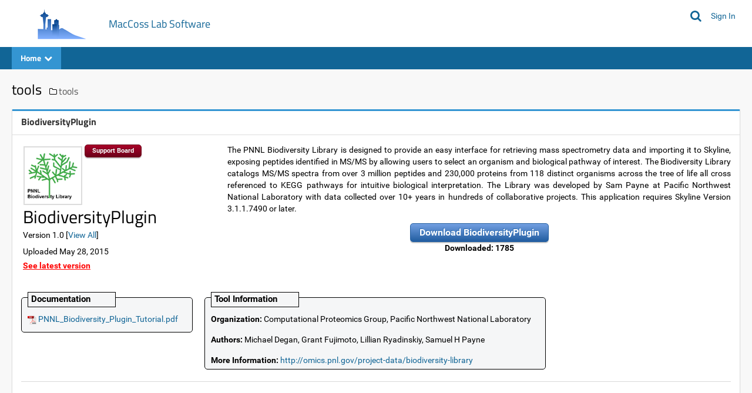

--- FILE ---
content_type: text/html;charset=UTF-8
request_url: https://skyline.ms/skyts/home/software/Skyline/tools/details.view?name=BiodiversityPlugin&version=1.0
body_size: 11783
content:
















<!DOCTYPE html>
<html lang="en">
<head>
    <meta charset="utf-8" />
    <meta http-equiv="X-UA-Compatible" content="IE=edge" />
    <meta name="viewport" content="width=device-width, initial-scale=1">
    <link rel="canonical" href="https://skyline.ms/home/software/Skyline/tools/skyts-details.view?name=BiodiversityPlugin&amp;version=1.0">
<meta name="authenticatedUser" content="guest">
<meta name="impersonatedUser" content="-">

    
    <title></title>
    
    <link rel="shortcut icon" href="/home/favicon.image?revision=67">
<link rel="icon" href="/home/favicon.image?revision=67">
<script src="/labkey.js?342599518" type="text/javascript" nonce="a6c9a8d90c608c5c"></script>

<script type="text/javascript" nonce="a6c9a8d90c608c5c">LABKEY.init({"container":{"formats":{"dateTimeFormat":"yyyy-MM-dd HH:mm","dateFormat":"yyyy-MM-dd","timeFormat":"HH:mm:ss"},"isArchived":false,"parentPath":"/home/software/Skyline","title":"tools","type":"folder","folderType":"Collaboration","parentId":"c90e7bac-8854-102e-9e41-e08d31b9c205","path":"/home/software/Skyline/tools","startUrl":"/home/software/Skyline/tools/project-begin.view","auditCommentsRequired":false,"isWorkbook":false,"sortOrder":0,"hasRestrictedActiveModule":false,"name":"tools","isContainerTab":false,"iconHref":"/_icons/icon_folder2.png","id":"7b23f3df-f7a3-1030-8e9b-5d0a05bcbc14","activeModules":["Wiki","SkylineToolsStore","Issues","Search","FileContent","Experiment","Query","Pipeline","API","Announcements","Core"]},"extThemeName_42":"seattle","imagePath":"/_images","timezone":"America/Los_Angeles","useMDYDateParsing":true,"project":{"path":"/home","rootId":"844770f1-85a6-102e-8097-b4eed4ab99d8","name":"home","id":"844770f2-85a6-102e-8097-b4eed4ab99d8","title":"home"},"serverName":"skyline.ms","experimental":{"disableGuestAccount":false,"containerRelativeURL":true},"login":{"registrationEnabled":false,"requiresTermsOfUse":false,"hasOtherLoginMechanisms":false},"sharedContainer":"Shared","defaultHeaders":{"X-LABKEY-CSRF":"4ce05985e051ace66124cbafb62428581ab09fad76fe236e0f47188c701cbe56","X-ONUNAUTHORIZED":"UNAUTHORIZED"},"pageAdminMode":false,"jdkJavaDocLinkPrefix":"https://docs.oracle.com/en/java/javase/17/docs/api/java.base/","versionString":"25.11-SNAPSHOT","contextPath":"","demoMode":false,"homeContainer":"home","extJsRoot":"ext-3.4.1","extDefaultDateTimeFormat":"Y-m-d H:i","helpLinkPrefix":"https://www.labkey.org/Documentation/25.11/wiki-page.view?name=","devMode":false,"portalContext":{},"standardDisplayFormats":{"dateFormats":["yyyy-MM-dd","yyyy-MMM-dd","yyyy-MM","dd-MM-yyyy","dd-MMM-yyyy","dd-MMM-yy","ddMMMyyyy","ddMMMyy","MM/dd/yyyy","MM-dd-yyyy","MMMM dd yyyy"],"timeFormats":["HH:mm:ss","HH:mm","HH:mm:ss.SSS","hh:mm a"]},"extDateInputFormat":"Y-m-d","CSRF":"4ce05985e051ace66124cbafb62428581ab09fad76fe236e0f47188c701cbe56","analyticProviders":{"AGG_MAD":"Median Absolute Deviation","AGG_COUNT_BLANK":"Count (blank)","AGG_CV":"Coefficient of Variation","AGG_MIN":"Minimum","AGG_STDERR":"Standard Error (of mean)","COL_SUMMARYSTATS":"Summary Statistics...","VIS_PIE":"Pie Chart","VIS_BOX":"Box & Whisker","AGG_COUNT_DISTINCT":"Count (distinct)","AGG_COUNT":"Count (non-blank)","AGG_MEAN":"Mean","COL_QUICK_CHART":"Quick Chart","VIS_BAR":"Bar Chart","AGG_STDDEV":"Standard Deviation (of mean)","AGG_QUARTILES":"Quartiles","AGG_MAX":"Maximum","AGG_RSD":"Relative Standard Deviation","COL_REMOVE":"Remove Column","AGG_MEDIAN":"Median","AGG_IQR":"Interquartile Range","AGG_SUM":"Sum"},"user":{"canUpdateOwn":false,"isRootAdmin":false,"canUpdate":false,"isGuest":true,"canInsert":false,"displayName":"guest","isSignedIn":false,"avatar":"/_images/defaultavatar.png","isAdmin":false,"isDeveloper":false,"isSystemAdmin":false,"isSystem":false,"canDeleteOwn":false,"isAnalyst":false,"canDelete":false,"id":0,"email":"guest","canImpersonateSiteRoles":false,"isTrusted":false,"maxAllowedPhi":"Restricted"},"hash":"342599518","moduleContext":{"pipeline":{},"core":{"productFeatures":["Assay","SampleManagement","Folders","FreezerManagement"]},"search":{},"skylinetoolsstore":{},"experiment":{},"filecontent":{},"query":{"maxQuerySelection":100000,"isProductFoldersEnabled":false,"queryProductProjectDataListingScoped":false,"hasProductFolders":false,"hasEditQueriesPermission":false,"queryProductAllFolderLookups":false},"wiki":{},"api":{"allowApiKeys":false,"allowSessionKeys":false,"apiKeyExpirationSeconds":-1,"moduleNames":["core","announcements","api","bigiron","cas","cloudservices","ldap","mfa","pipeline","query","experiment","assay","audit","dataintegration","filecontent","flow","inventory","list","premium","saml","samplemanagement","search","issues","signup","skylinetoolsstore","study","survey","testresults","visualization","wiki"],"applicationMenuDisplayMode":"ALWAYS"},"announcements":{},"issues":{"hasRestrictedIssueList":false}},"extDefaultDateFormat":"Y-m-d","uuids":["46bfbda6-dae5-103e-9ec9-22f535564afc","46bfbda7-dae5-103e-9ec9-22f535564afc","46bfbda8-dae5-103e-9ec9-22f535564afc"]});
</script>
<link href="/core/css/core.css?342599518" type="text/css" rel="stylesheet">
<link href="/core/css/seattle.css?342599518" type="text/css" rel="stylesheet">

<script type="text/javascript" nonce="a6c9a8d90c608c5c">LABKEY.loadedScripts('internal/jQuery/jquery-3.5.1.js','internal/jQuery/jquery-dateFormat.js','internal/jQuery/jquery-3.5.1.min.js','internal/jQuery/jquery-dateFormat.min.js','core/css/core.js','clientapi/labkey-api-js-core.min.js','clientapi/dom/Utils.js','clientapi/dom/Assay.js','clientapi/dom/Experiment.js','clientapi/dom/Form.js','clientapi/dom/NavTrail.js','clientapi/dom/Portal.js','clientapi/dom/Query.js','clientapi/dom/Security.js','clientapi/dom/GetData.js','clientapi/dom/WebPart.js','clientapi/dom/WebSocket.js','clientapi/dom/DataRegion.js','clientapi.min.js','util.js','internal.min.js','skylinetoolsstore/js/functions.js','core/ProductNavigationHeader.js');
</script>
<script src="/internal/jQuery/jquery-3.5.1.min.js?342599518" type="text/javascript" nonce="a6c9a8d90c608c5c"></script>
<script src="/internal/jQuery/jquery-dateFormat.min.js?342599518" type="text/javascript" nonce="a6c9a8d90c608c5c"></script>
<script src="/core/css/core.js?342599518" type="text/javascript" nonce="a6c9a8d90c608c5c"></script>
<script src="/clientapi/labkey-api-js-core.min.js?342599518" type="text/javascript" nonce="a6c9a8d90c608c5c"></script>
<script src="/clientapi.min.js?342599518" type="text/javascript" nonce="a6c9a8d90c608c5c"></script>
<script src="/internal.min.js?342599518" type="text/javascript" nonce="a6c9a8d90c608c5c"></script>
<script src="/skylinetoolsstore/js/functions.js?342599518" type="text/javascript" nonce="a6c9a8d90c608c5c"></script>
<script src="/core/ProductNavigationHeader.js?342599518" type="text/javascript" nonce="a6c9a8d90c608c5c"></script>

    
    
    <!-- Global site tag (gtag.js) - Google Analytics -->
<script async src="https://www.googletagmanager.com/gtag/js?id=G-CQG6T54XQR" nonce="a6c9a8d90c608c5c"></script>
<script nonce="a6c9a8d90c608c5c">
  window.dataLayer = window.dataLayer || [];
  function gtag(){dataLayer.push(arguments);}
  gtag('js', new Date());
  gtag('config', 'G-CQG6T54XQR', { 'send_page_view': true });
</script>

</head>
<body class="default-template-body">

<div class="lk-header-ct">









































<div class="labkey-page-header">
    <div class="container clearfix">
        <div class="hidden-xs navbar-header">
            <a href="/labkey/project/home/start.view?" class="brand-logo"><img src="/home/logo.image?revision=67" alt="MacCoss Lab Software" /></a>
            

            <h4 class="brand-link"><a id="a_00011" href="/labkey/project/home/start.view?">MacCoss Lab Software</a></h4>

        </div>
        <div class="hidden-sm hidden-md hidden-lg navbar-header">
            <a href="/labkey/project/home/start.view?" class="brand-logo-mobile"><img src="/home/logo-mobile.image?revision=67" alt="MacCoss Lab Software" /></a>

            <h4 class="brand-link"><a id="a_00012" href="/labkey/project/home/start.view?" class="labkey-text-link">MacCoss Lab Software</a></h4>

        </div>
        

        <ul class="navbar-nav-lk">

            <li class="navbar-search hidden-xs">
                <a class="fa fa-search" id="global-search-trigger"></a>
                <div id="global-search" class="global-search">
                    <form id="global-search-form" method="GET" action="/home/software/Skyline/tools/search-search.view">
                        <input type="text" class="search-box" name="q" placeholder="Search MacCoss Lab Software" value="">
                        <input type="submit" hidden>
                        <a id="a_header_search" href="#" class="btn-search fa fa-search"></a>
                    </form>
                    
                </div>
            </li>
            <li id="global-search-xs" class="dropdown visible-xs">
                <a href="#" class="dropdown-toggle" data-toggle="dropdown">
                    <i class="fa fa-search"></i>
                </a>
                <ul class="dropdown-menu dropdown-menu-right">
                    <li>
                        <form id="form00013" method="GET" action="/home/software/Skyline/tools/search-search.view">
                            <div class="input-group">
                                <input type="text" class="search-box" name="q" placeholder="Search MacCoss Lab Software" value="">
                                <input type="submit" hidden>
                            </div>
                        </form>
                    </li>
                </ul>
            </li>

            <li style="display:none" class="dropdown dropdown-rollup" id="headerWarningIcon">
                <a href="#" class="" id="headerWarningLink" data-tt="tooltip" data-placement="bottom" title data-original-title="Click to show important notifications.">
                    <i class="fa fa-exclamation-circle warning"></i>
                </a>
            </li>

            <script type="text/javascript" nonce="a6c9a8d90c608c5c">
                +function($){
                    $('#headerWarningLink').on('click', function () {
                        LABKEY.Ajax.request({
                            url: '/home/software/Skyline/tools/core-displayWarnings.view',
                            method: 'POST',
                            success: function(xhr) {
                                var resp = JSON.parse(xhr.responseText);
                                $('.lk-dismissable-alert-ct').html(resp['warningsHtml']);
                                $('#headerWarningIcon').hide();
                            },
                            failure: LABKEY.Utils.displayAjaxErrorResponse
                        });
                    })
                }(jQuery)
            </script>

            <li>
                <a href="/home/software/Skyline/tools/login-login.view?returnUrl=%2Fskyts%2Fhome%2Fsoftware%2FSkyline%2Ftools%2Fdetails.view%3Fname%3DBiodiversityPlugin%26version%3D1.0" class="header-link">
                    <span>Sign In</span>
                </a>
            </li>

        </ul>
    </div>
</div>






















<nav class="labkey-page-nav">
    <div class="container">
        <div id="nav_dropdowns" class="navbar-header">
            <ul class="nav">

                <li class="dropdown dropdown-folder-nav" data-webpart="FolderNav" data-name="FolderNav">
                    <a data-target="#" class="dropdown-toggle" data-toggle="dropdown">
                        Home<i style="margin-left: 5px" class="fa fa-chevron-down"></i>
                    </a>
                    <ul class="dropdown-menu"></ul>
                </li>

            </ul>
        </div>
        <div id="nav_tabs" class="lk-nav-tabs-ct">
            <ul id="lk-nav-tabs-separate" class="nav lk-nav-tabs pull-right " style="opacity: 0;">
                
            </ul>
            <ul id="lk-nav-tabs-collapsed" class="nav lk-nav-tabs pull-right" style="display: none;">
                
            </ul>
        </div>
    </div>
</nav>


</div>

<div class="lk-body-ct">
    












<div class="container">
    <div class="row">
        <div class="col-md-12">
            <div class="lk-dismissable-alert-ct"></div><noscript><div class="alert alert-warning" role="alert">JavaScript is disabled. For the full experience enable JavaScript in your browser.</div></noscript>
            
        </div>
    </div>
    <div class="row">
        <div class="col-md-12 lk-body-title">
            
            
            
                <h3 style="display: inline-block;">
                    tools
                </h3>
                
                
                
                    <span class="lk-body-title-folder-outer">
                        <i class="fa fa-folder-o"></i>
                        
                        <a class="lk-body-title-folder" href="/home/software/Skyline/tools/project-begin.view">tools</a>
                        
                    </span>
                
            
            
            
        </div>
    </div>
    
    <div class="row content-row">
        <div class="content-left">
            <!--FrameType.PORTAL--><div name="webpart"
><div class="panel panel-portal">
<div class="panel-heading"><h3 class="panel-title pull-left" title="BiodiversityPlugin"><a id="BiodiversityPlugin" class="labkey-anchor-disabled"><a href="/home/software/Skyline/tools/skyts-details.view?name=BiodiversityPlugin&amp;version=1.0"><span class="labkey-wp-title-text">BiodiversityPlugin</span></a></a></h3>&nbsp;<div class="clearfix"></div></div>
<div id="WebPartView1687169759"  class=" panel-body">
































<script src="https://code.jquery.com/ui/1.13.2/jquery-ui.min.js" nonce="a6c9a8d90c608c5c"></script>
<link rel="stylesheet" href="https://code.jquery.com/ui/1.13.2/themes/smoothness/jquery-ui.min.css">


<style>
a { text-decoration: none; }
.logoWrap {
    height: 100px;
    width: 100px;
    float: left;
    margin: 4px;
    border: 2px solid #dcdcdc;
}
#editIcon {opacity: 0.6; filter: alpha(opacity=60);}
.headerwrap {display: block; overflow: hidden;}
.headerwrap h3 {margin: 0 !important; padding: 5px 0 0; font-weight: 500 !important;}
.headerwrap p {margin: 0;}
.headerwrap h2 {margin: 0 !important; padding: 0 !important; font-weight: 500 !important;}
.reviewwrap {width: 100%; min-height: 40px;}
.block {
    float: left;
    margin: 0 0 0 3px !important;
    padding-right: 20px !important;
    padding-bottom: 15px;
}
.block p {padding-top: 4px;}
.importantLink {font-weight: 700; color: red; text-decoration: underline;}
.importantLink:hover {color: #000; text-decoration: none;}
.importantLink:active {color: #f60;}
.leftstyle {
    background: url('/skylinetoolsstore/img/bg.jpg') repeat-y;
    margin-top: 20px;
    float: left;
    width: 100%;
}
.reviewwrap h2 {
    float: left;
    font-weight: 600;
    font-size: 1.2em;
    margin: -3px 0 0 30px;
    padding: 0 !important;
}
.reviewwrap h3 {
    float: left;
    padding: 0 !important;
    margin: 1px 0 0 50px !important;
    font-weight: 300 !important;
}
.reviewwrap h4 {margin: 0 !important; padding: 0 !important;}
.reviewwrap p {padding: 0; margin: 6px 0 0 30px !important;}
.reviewdate {float: right; margin: -12px 2% 0 0;}
.bottombar a > div {color: #126495;}
#allVersionsPop a {color: #126495;}
#allVersionsPop a:hover {color: #000;}
#toolOwners {width: 80%; min-width: 300px;}
#editToolDlg input[type=text],#editToolDlg textarea {width: 80%; min-width: 400px;}
#editToolDlg textarea {height: 80%; min-height: 200px;}
#toolDescription {text-align: justify;}
#downloadArea {margin: 15px auto 0 auto; text-align: center;}
#trashcan {
    position: fixed;
    left: 0;
    bottom: -300px;
    margin: 0;
    padding: 0;
    width: 300px;
    height: 300px;
    background: url('/skylinetoolsstore/img/trashcan.png') no-repeat center center;
    background-size: cover;
    z-index: 99;
}
.ratingfull {
    height: 15px;
    background: url('/skylinetoolsstore/img/star_full15x15.png') repeat-x left;
}
.ratingempty {
    width: 74px;
    height: 100%;
    background-size: 15px 15px;
    padding: 0 !important;
    margin: 0 !important;
    background: url('/skylinetoolsstore/img/star_empty15x15.png') repeat-x left;
}
.ratingstars {
    width: 74px !important;
    height: 15px;
    float: left;
    overflow: hidden !important;
    margin: -1px 0 0 30px !important;
    border-spacing: 0 !important;
}
.noCloseDlg .ui-dialog-titlebar-close {display: none;}
.itemsbox {
    min-height: 60px;
    min-width: 190px;
    border: 1px solid #000;
    background-color: #F5F6F7;
    -moz-border-radius: 5px;
    -webkit-border-radius: 5px;
    -khtml-border-radius: 5px;
    border-radius: 5px;
    margin-right: 20px;
    padding-left: 10px;
    margin-top: 25px;
    overflow: visible;
    float: left;
}
#addMissingProp img {float: right; margin-top: 4px;}
.barItem {
    background: #F5F6F7;
    padding: 0 0 5px;
    margin: 10px 24px 0 0;
    z-index: 1;
}
.barItem img {width: 15px; height: 15px;}
.itemsbox legend {
    font-size: 110%;
    font-weight: 600;
    margin: -10px 10px 0 0;
    position: relative;
    background-color: #F5F6F7;
    color: #000;
    border: 1px solid #000;
    max-width:150px;
}
.banner-button {
    display: inline-flex;
    align-items: center;
    margin: 0;
    padding: 15px;
    height: 25px;
    color: #fff;
    border-radius: 5px;
    font-size: 115%;
    font-weight: bold;
    border: 1px solid #215da0;
    text-shadow: -1px -1px #2e6db3;
    box-shadow: 0 2px #ccc;
    text-align: center;
    background: #73a0e2; /* Old browsers */
    /* IE9 SVG, needs conditional override of 'filter' to 'none' */
    background: url([data-uri]);
    background: -moz-linear-gradient(top,  #73a0e2 0%, #215da0 100%); /* FF3.6+ */
    background: -webkit-gradient(linear, left top, left bottom, color-stop(0%,#73a0e2), color-stop(100%,#215da0)); /* Chrome,Safari4+ */
    background: -webkit-linear-gradient(top,  #73a0e2 0%,#215da0 100%); /* Chrome10+,Safari5.1+ */
    background: -o-linear-gradient(top,  #73a0e2 0%,#215da0 100%); /* Opera 11.10+ */
    background: -ms-linear-gradient(top,  #73a0e2 0%,#215da0 100%); /* IE10+ */
    background: linear-gradient(to bottom,  #73a0e2 0%,#215da0 100%); /* W3C */
    filter: progid:DXImageTransform.Microsoft.gradient( startColorstr='#73a0e2', endColorstr='#215da0',GradientType=0 ); /* IE6-8 */
}
.banner-button-small {
    display: inline-flex;
    align-items: center;
    margin: 0;
    padding: 10px 12px;
    height: 15px;
    color: #fff;
    border-radius: 5px;
    font-size: 75%;
    font-weight: bold;
    border: 1px solid #6d0019;
    text-shadow: -1px -1px #6d0019;
    box-shadow: 0 2px #ccc;
    text-align: center;
    background: #a90329; /* Old browsers */
    /* IE9 SVG, needs conditional override of 'filter' to 'none' */
    background: url([data-uri]);
    background: -moz-linear-gradient(top,  #a90329 0%, #6d0019 100%); /* FF3.6+ */
    background: -webkit-gradient(linear, left top, left bottom, color-stop(0%,#a90329), color-stop(100%,#6d0019)); /* Chrome,Safari4+ */
    background: -webkit-linear-gradient(top,  #a90329 0%,#6d0019 100%); /* Chrome10+,Safari5.1+ */
    background: -o-linear-gradient(top,  #a90329 0%,#6d0019 100%); /* Opera 11.10+ */
    background: -ms-linear-gradient(top,  #a90329 0%,#6d0019 100%); /* IE10+ */
    background: linear-gradient(to bottom,  #a90329 0%,#6d0019 100%); /* W3C */
    filter: progid:DXImageTransform.Microsoft.gradient( startColorstr='#a90329', endColorstr='#6d0019',GradientType=0 ); /* IE6-8 */
}
.ui-menu {width: 240px;}
.dropMenu {position: absolute;}
.menuMouseArea {display: inline;}
.sprocket {cursor: pointer; float: right; margin: 0 0 8px 12px;}
.noCloseDlg .ui-dialog-titlebar-close {display: none;}
.boldfont {font-weight: 700;}
.ratingbutton {float: right;}
#ratingSlider, #ratingSliderPop
{
    border: 0 !important;
    width: 100px;
    height: 20px;
    background: #8e8d8d url('/skylinetoolsstore/img/star_empty20x20.png') repeat-x;
    z-index: 0;
    overflow: hidden;
    cursor:pointer;
}
#ratingSliderOver, #ratingSliderOverPop
{
    width:100px;
    height:20px;
    background: url('/skylinetoolsstore/img/star_full20x20.png') repeat-x;
    z-index:99;
}
.ratinginput
{
    width:400px;
    float:left;
    border:0 !important;
}
#ratingform
{
    margin-top:24px;
    width:400px;
    border-radius: 5px 5px 5px 5px;
    -moz-border-radius: 5px 5px 5px 5px;
    -webkit-border-radius: 5px 5px 5px 5px;
    background-color: #e9e9e9;
    padding:12px 15px 20px 10px;
    height:170px;
    float:left;
    border: 1px #6E6E6E solid;
}
#ratingform legend
{
    font-weight: bold;
    font-size:14px;
    margin: -23px 10px 10px 0;
    position: relative;
    background-color: #e9e9e9;
    color: #000;
    border: 1px #6E6E6E solid;
    max-width:150px;
    text-shadow: 1px 1px #fff;
}
#ratingform h3
{
    padding: 0 0 8px;
    margin: 0;
}
#separatorborder
{
    border-bottom: 1px solid #d9d9d9;
    width:100%;
    padding-top:20px;
    margin-bottom:10px;
}
.ui-slider-handle {display: none;}
.versionheader {margin:0; padding:0;}
</style>
<div id="trashcan"></div>
<div id="allVersionsPop" title="All versions" style="display:none;">

    <p class="boldfont">
        Apr 25, 2016 |

        <a href="/home/software/Skyline/tools/skyts-details.view?name=BiodiversityPlugin">

            BiodiversityPlugin (version 1.0.5)

        </a>

    </p>

    <p>
        Feb 9, 2016 |

        <a href="/home/software/Skyline/tools/skyts-details.view?name=BiodiversityPlugin&amp;version=1.0.4">

            BiodiversityPlugin (version 1.0.4)

        </a>

    </p>

    <p>
        Dec 7, 2015 |

        <a href="/home/software/Skyline/tools/skyts-details.view?name=BiodiversityPlugin&amp;version=1.0.3">

            BiodiversityPlugin (version 1.0.3)

        </a>

    </p>

    <p>
        Jun 10, 2015 |

        <a href="/home/software/Skyline/tools/skyts-details.view?name=BiodiversityPlugin&amp;version=1.0.2">

            BiodiversityPlugin (version 1.0.2)

        </a>

    </p>

    <p>
        May 28, 2015 |

        <a href="/home/software/Skyline/tools/skyts-details.view?name=BiodiversityPlugin&amp;version=1.0.1">

            BiodiversityPlugin (version 1.0.1)

        </a>

    </p>

    <p>
        May 28, 2015 |

            BiodiversityPlugin (version 1.0)

    </p>

</div>
<!--Manage Tool Owners Form-->
<div id="manageOwnersPop" title="Manage tool owners" style="display:none;">
    <form action="/home/software/Skyline/tools/skyts-setOwners.view" method="post">
        <p>
            <label for="toolOwners">Tool owners </label><br />
            <input type="text" id="toolOwners" name="toolOwners" /><br /><br />
            <input type="hidden" name="sender" value="/home/software/Skyline/tools/skyts-details.view?name=BiodiversityPlugin&amp;version=1.0" />
            <input type="hidden" name="updatetarget" value="55" />
            <input type="submit" value="Update Tool Owners" />
        </p>
    </form>
</div>
<!--Upload New Version Form-->
<div id="uploadPop" title="Upload tool zip file" style="display:none;">
    <form action="/home/software/Skyline/tools/skyts-insert.view" enctype="multipart/form-data" method="post">
        <p>
            Browse to the zip file containing the tool you would like to upload.<br/><br/>
            <input type="file" size="50" name="toolZip" /><br /><br />
            <input type="hidden" name="sender" value="/home/software/Skyline/tools/skyts-details.view?name=BiodiversityPlugin&amp;version=1.0" />
            <input type="hidden" name="updatetarget" value="55" />
            <input type="submit" value="Upload Tool" />
        </p>
    </form>
</div>
<!--Upload Supplementary File Form-->
<div id="uploadSuppPop" title="Upload supplementary file" style="display:none;">
    <form action="/home/software/Skyline/tools/skyts-insertSupplement.view" enctype="multipart/form-data" method="post">
        <p>
            Browse to the supplementary file you would like to upload.<br/><br/>
            <input type="file" size="50" name="suppFile" /><br /><br />
            <input type="hidden" name="sender" value="/home/software/Skyline/tools/skyts-details.view?name=BiodiversityPlugin&amp;version=1.0" />
            <input type="hidden" name="supptarget" value="55" />
            <input type="submit" value="Upload Supplementary File" />
        </p>
    </form>
</div>
<!--Submit Rating Web Form-->
<div id="reviewPop" title="Leave a review" style="display:none;">
    <form action="/home/software/Skyline/tools/skyts-submitRating.view" method="post">
        Title: <input type="text" name="title"><br>
        <input type="text" id="reviewValuePop" name="value" style="display:none;" value="5">
        <div id="ratingSliderPop">
            <div id="ratingSliderOverPop"></div>
        </div>
        <textarea name="review" rows="6" cols="60"></textarea><br /><br />
        <input type="hidden" name="toolId" value="55" />
        <input type="hidden" name="ratingId" value="" />
        <input type="submit" value="Submit Review" />
    </form>
</div>
<!--Delete Rating Dialog-->
<div id="delRatingDlg" title="Delete Review" style="display:none;">
    <p>Delete review?</p>
</div>
<!--Delete Tool Dialog-->
<div id="delToolAllDlg" title="Delete" style="display:none;">
    <p>Are you sure you want to completely delete BiodiversityPlugin?</p>
</div>
<!--Delete Tool Latest Version Dialog-->
<div id="delToolLatestDlg" title="Delete latest version" style="display:none;">
    <p>Are you sure you want to delete BiodiversityPlugin version 1.0.5?</p>
</div>
<!--Edit Tool Properties Dialog-->
<div id="editToolDlg" title="Edit tool properties" style="display:none;">
    <h3></h3>
    <input type="text" />
    <textarea></textarea>
    <input id="editIconFile" type="file" />
</div>

<div class="headerwrap">
    <div style="float:left; width:351px;">
        <img id="toolIcon" src="/files/home/software/Skyline/tools/_tool_BiodiversityPlugin_1.0/icon.png" class="logoWrap" alt="BiodiversityPlugin">

        <div class="block">
            <h2>BiodiversityPlugin</h2>
            <p>
                Version 1.0

                [<a id="a_00014" href="#">View All</a>]
            </p>

            </p>
            <p>Uploaded May 28, 2015</p>

            
            <p>
                <a class="importantLink" href="/home/software/Skyline/tools/skyts-details.view?name=BiodiversityPlugin">See latest version</a>
            <p>

        </div>

        <button id="tool-support-board-btn" class="banner-button-small">Support Board</button>
        
    </div>


    <p id="toolDescription" class="toolProperty" title="Description">
        <span class="toolPropertyValue">The PNNL Biodiversity Library is designed to provide an easy interface for retrieving mass spectrometry data and importing it to Skyline, exposing peptides identified in MS/MS by allowing users to select an organism and biological pathway of interest. The Biodiversity Library catalogs MS/MS spectra from over 3 million peptides and 230,000 proteins from 118 distinct organisms across the tree of life all cross referenced to KEGG pathways for intuitive biological interpretation. The Library was developed by Sam Payne at Pacific Northwest National Laboratory with data collected over 10+ years in hundreds of collaborative projects. This application requires Skyline Version 3.1.1.7490 or later.</span>

    </p>
    <div id="downloadArea">
        <button id="download-tool-btn" class="banner-button">Download BiodiversityPlugin</button>
        
        <br>
        <strong>Downloaded: <span id="downloadcounter">1785</span></strong>
    </div>
</div>


<div id="documentationbox" class="itemsbox">
    <legend>Documentation</legend>

    <div class="barItem suppfile">
        <a href="/files/home/software/Skyline/tools/_tool_BiodiversityPlugin_1.0/PNNL_Biodiversity_Plugin_Tutorial.pdf">
        <img src="/skylinetoolsstore/img/pdf-icon.png" alt="Supplementary file" />
        <span class="suppfilename">PNNL_Biodiversity_Plugin_Tutorial.pdf</span>
        </a>
    </div>

</div>

<div id="toolinformationbox" class="itemsbox">
    <legend>Tool Information</legend>

    <div class="barItem toolProperty" title="Organization">
        <!--<img src="/skylinetoolsstore/img/organization.png" alt="Organization" /> -->
        <span class="boldfont">Organization:</span>
        <span class="toolPropertyValue"> Computational Proteomics Group, Pacific Northwest National Laboratory</span>

    </div>


    <div class="barItem toolProperty" title="Authors">
        <!--<img src="/skylinetoolsstore/img/author.png" alt="Authors" />-->
        <span class="boldfont">Authors:</span>
        <span class="toolPropertyValue">Michael Degan, Grant Fujimoto, Lillian Ryadinskiy, Samuel H Payne</span>

    </div>



    <div class="barItem toolProperty" title="Provider's Website">
        <!--<img src="/skylinetoolsstore/img/link.png" alt="Provider" />-->
        <span class="boldfont">More Information:</span>
        <a href="http://omics.pnl.gov/project-data/biodiversity-library" target="_blank" rel="noopener noreferrer"><span class="toolPropertyValue">http://omics.pnl.gov/project-data/biodiversity-library</span></a>

    </div>



</div>


<div style="width:100%; height:100%; overflow:hidden;">
    <div id="separatorborder">
    </div>


</div>

<script type="text/javascript" nonce="a6c9a8d90c608c5c">
    $(function() {
        initRatingSlider($("#ratingSlider"), $("#ratingSliderOver"), $("#reviewValue"));
        initRatingSlider($("#ratingSliderPop"), $("#ratingSliderOverPop"), $("#reviewValuePop"));
        $("#editIcon").position({my: "right bottom", at: "right bottom", of: $("#editIcon").siblings(".logoWrap:first")});
    });


    var MENU_SLIDE_TIME = 100;
    function initMenu(element) {
        var myMenu = element.children(".dropMenu:first");
        if (myMenu.children().length > 0) {
            myMenu.menu().hide();
            element.click(function(e) {
                // Stop click from bubbling up to document click handler
                e.stopPropagation();
                // Only allow one menu open at a time
                if ($(this).children(".dropMenu:first").is(":hidden"))
                    closeMenus();
                myMenu.stop().slideToggle(MENU_SLIDE_TIME);
                myMenu.position({of: $(element).children(":first"), at: "left bottom", my: "left top"});
            });
        }
    }

    // Close menus on non-menu click
    $(document).click(function() {closeMenus();});

    function closeMenus() {
        $(".dropMenu:visible").slideUp(MENU_SLIDE_TIME);
    }

    $(".menuMouseArea").each(function() {initMenu($(this));});

    var REPLACE_TEXT_FADE_TIME = 250;

    function downloadTool(toolId) {
        if (getCookie("downloadtool" + toolId) != "1") {
            var downloadCounter = $("#downloadcounter");
            downloadCounter.fadeOut(REPLACE_TEXT_FADE_TIME, function() {
                downloadCounter.html(parseInt(downloadCounter.html()) + 1);
                downloadCounter.fadeIn(REPLACE_TEXT_FADE_TIME);
            });
        }

        window.location.href = '/home/software/Skyline/tools/skyts-downloadTool.view?id=55';
    }

    function popToolOwners() {
        var ownersTxt = $("#toolOwners");
        $("#manageOwnersPop").dialog("open");
        ownersTxt.focus().val("lillian.ryadinskiy@pnnl.gov, brendanx@u.washington.edu, grant.fujimoto@pnnl.gov, samuel.payne@gmail.com, michael.degan@pnnl.gov, brendanx@proteinms.net");
        if (ownersTxt.val())
            ownersTxt.val(ownersTxt.val() + ", ");
    }

    var DLG_EFFECT_SHOW = "fade";
    var DLG_EFFECT_HIDE = "fade";
    $("#allVersionsPop").dialog({modal:true, autoOpen:false, create:function(){fixDlg($(this));}, width:'auto', show:DLG_EFFECT_SHOW, hide:DLG_EFFECT_HIDE});
    $("#uploadPop").dialog({modal:true, autoOpen:false, create:function(){fixDlg($(this));}, width:'auto', show:DLG_EFFECT_SHOW, hide:DLG_EFFECT_HIDE});
    $("#manageOwnersPop").dialog({modal:true, autoOpen:false, create:function(){fixDlg($(this));}, width:'auto', show:DLG_EFFECT_SHOW, hide:DLG_EFFECT_HIDE});
    $("#uploadSuppPop").dialog({modal:true, autoOpen:false, create:function(){fixDlg($(this));}, width:'auto', show:DLG_EFFECT_SHOW, hide:DLG_EFFECT_HIDE});
    $("#reviewPop").dialog({modal:true, autoOpen:false, create:function(){fixDlg($(this));}, width:'auto', show:DLG_EFFECT_SHOW, hide:DLG_EFFECT_HIDE});

    $("#delRatingDlg").dialog({modal:true, autoOpen:false, create:function(){fixDlg($(this));}, width:'auto', show:DLG_EFFECT_SHOW, hide:DLG_EFFECT_HIDE, dialogClass:"noCloseDlg",
        buttons: {
            Ok: function() {
                window.location = LABKEY.ActionURL.buildURL("skyts", "deleteRating.view", null, {id: $("#delRatingDlg").data("ratingId")});
            },
            Cancel: function() {$(this).dialog("close");}
        }
    });

    $("#delToolAllDlg").dialog({modal:true, autoOpen:false, create:function(){fixDlg($(this));}, width:'auto', show:DLG_EFFECT_SHOW, hide:DLG_EFFECT_HIDE, dialogClass:"noCloseDlg",
        buttons: {
            Ok: function() {
                setButtonsEnabled(false);
                var url = "/home/software/Skyline/tools/skyts-delete.view";
                var csrf = LABKEY.CSRF;
                var form = $('<form action="' + url + '" method="post"> ' +
                        '<input type="hidden" name="X-LABKEY-CSRF" value="' +  csrf + '" /> ' +
                        '<input type="hidden" name="id" value="' + 55 + '" />' + '</form>');
                $('body').append(form);
                form.submit();
            },
            Cancel: function() {$(this).dialog("close");}
        }
    });

    $("#delToolLatestDlg").dialog({modal:true, autoOpen:false, create:function(){fixDlg($(this));}, width:'auto', show:DLG_EFFECT_SHOW, hide:DLG_EFFECT_HIDE, dialogClass:"noCloseDlg",
        buttons: {
            Ok: function() {
                setButtonsEnabled(false);
                window.location = '/home/software/Skyline/tools/skyts-deleteLatest.view?id=55&sender=%2Fhome%2Fsoftware%2FSkyline%2Ftools%2Fskyts-details.view%3Fname%3DBiodiversityPlugin'
            },
            Cancel: function() {$(this).dialog("close");}
        }
    });

    $("#editToolDlg").dialog({modal:true, autoOpen:false, create:function(){fixDlg($(this));}, width:'auto', show:DLG_EFFECT_SHOW, hide:DLG_EFFECT_HIDE, dialogClass:"noCloseDlg",
        buttons: {
            Ok: function() {
                setButtonsEnabled(false);
                var propName = $(this).data("propName");
                var propValue;
                var isIcon = (propName.toLowerCase() == "icon") ? true : false;
                var postData;
                if (!isIcon) {
                    propValue = $(this).children("input:text:visible, textarea:visible").first().val().replace(/r?\n/g, "\r\n").replace(/\\*$/, "");
                    postData = {
                        "id": 55,
                        "propName": propName,
                        "propValue": propValue
                    };
                } else {
                    postData = new FormData();
                    postData.append("id", 55);
                    postData.append("propName", propName);
                    postData.append("propValue", document.getElementById("editIconFile").files[0]);
                }

                $(this).html("<p>Please wait...</p>");
                $.ajax({
                    type: "POST",
                    url: "/home/software/Skyline/tools/skyts-updateProperty.view",
                    data: postData,
                    success: function() {
                        $("#editToolDlg").dialog("close");
                        var container = $("#editToolDlg").data("propValueContainer");
                        if (isIcon) {
                            var newImgSrc = container.attr("src") + "?" + (new Date()).getTime();
                            container.animate({opacity: 0}, REPLACE_TEXT_FADE_TIME, function() {
                                container.attr("src", newImgSrc)
                                         .load(function() {
                                            $(this).animate({opacity: 1}, REPLACE_TEXT_FADE_TIME);
                                         });
                            });
                            return;
                        }
                        var containerParent = container.parent();
                        if (containerParent.is("a") && containerParent.attr("href") == container.text())
                            containerParent.attr("href", propValue);
                        container.parents(".toolProperty:first").fadeOut(REPLACE_TEXT_FADE_TIME, function() {
                            var toolPropertyElement = container.closest(".toolProperty");
                            container.html(propValue.replace(/\n/g, "<br />"));
                            $(this).fadeIn(REPLACE_TEXT_FADE_TIME);
                        });
                    },
                    error: function() {
                        $("#editToolDlg").html("<p>An error occurred trying to edit \"" + propName + "\".</p>");
                        $(".ui-dialog-buttonpane button:contains('Ok')").button().hide();
                        setButtonsEnabled(true);
                    },
                    contentType: (!isIcon ? "application/x-www-form-urlencoded; charset=UTF-8" : false),
                    processData: !isIcon
                });
            },
            Cancel: function() {$(this).dialog("close");}
        },
        close: function() {
            $(".ui-dialog-buttonpane button:contains('Ok')").button().show();
            setButtonsEnabled(true);
        }
    }).data("originalHtml", $("#editToolDlg").html())
      .keydown(function (e) {
          if (e.keyCode == 13 &&
              ($(this).children("input:text:visible").length > 0 ||
              (e.ctrlKey && $(this).children("textarea:visible").length > 0)))
              $(this).parent().find("button:eq(1)").trigger("click");
      });

    function editTool(sender, property) {
        var parent = sender.closest(".toolProperty");
        var propName = property || parent.attr("title");
        var propValueContainer = (propName.toLowerCase() != "icon") ?
            parent.find(".toolPropertyValue:first") : $("#toolIcon");

        var targetType = "input:text";
        var hideType = "textarea, input:file";
        if (propName.toLowerCase() == "description") {
            targetType = "textarea";
            hideType = "input:text, input:file";
        } else if (propName.toLowerCase() == "icon") {
            targetType = "input:file";
            hideType = "input:text, textarea";
        }

        $("#editToolDlg").html($("#editToolDlg").data("originalHtml"))
                         .data("propName", propName)
                         .data("propValueContainer", propValueContainer)
                         .children("h3:first").text(parent.attr("title")).end()
                         .children(hideType).hide().end()
                         .dialog("open")
                         .children(targetType + ":first").show().focus().val(propValueContainer.text());
    }

    function prepReviewPop(title, value, content, ratingId) {
        $("#reviewPop").find('input[name="title"]').val(title).end()
                       .find('input[name="value"]').val(value).end()
                       .find('textarea[name="review"]').html(content.replace(/<br>/g, "&#13;&#10;")).end()
                       .find('input[name="ratingId"]').val(ratingId);
        $('#sliderover').css('width', value * 20);
    }

    autocomplete($("#toolOwners"), "");
    initJqueryUiImages("/skylinetoolsstore/img/jquery-ui");
</script>
</div></div></div><!--/FrameType.PORTAL-->
        </div>
        
    </div>
</div>
</div>
<a href="/__r32/skyts-details.view?name=BiodiversityPlugin&amp;version=1.0" id="permalink" name="permalink" style="display: none;"></a><!-- Mozilla/5.0 (Macintosh; Intel Mac OS X 10_15_7) AppleWebKit/537.36 (KHTML, like Gecko) Chrome/131.0.0.0 Safari/537.36; ClaudeBot/1.0; +claudebot@anthropic.com) -->
<script type="text/javascript" nonce="a6c9a8d90c608c5c">
    LABKEY.loadScripts();
    LABKEY.showNavTrail();
    if (LABKEY.WebSocket) LABKEY.WebSocket.initWebSocket();
(function() {
function _on_dom_content_loaded_(){const A = function(a,b,c){LABKEY.Utils.attachEventHandler(a,b,c,1);}
const h0=function (){
document.getElementById('global-search-form').submit(); return false;
};
A('a_header_search','click',h0);
const h1=function (){
$('#allVersionsPop').dialog('open');
};
A('a_00014','click',h1);
const h2=function (){
window.open('/home/software/Skyline/tools/Support/BiodiversityPlugin/project-begin.view', '_blank', 'noopener,noreferrer');
};
A('tool-support-board-btn','click',h2);
const h3=function (){
downloadTool(55);
};
A('download-tool-btn','click',h3);
}
function _on_document_loaded_(){
}
if (document.readyState !== "loading")
{
    _on_dom_content_loaded_();
    if (document.readyState === "complete")
        _on_document_loaded_();
}
document.addEventListener('readystatechange', function()
{
    if (document.readyState === 'interactive')
        _on_dom_content_loaded_();
    else if (document.readyState === 'complete')
        _on_document_loaded_();
});
})();

</script>
</body>
</html>

--- FILE ---
content_type: text/javascript;charset=UTF-8
request_url: https://skyline.ms/skylinetoolsstore/js/functions.js?342599518
body_size: 1214
content:
function setButtonsEnabled(enable) {
    var action = enable ? "enable" : "disable";
    $(".ui-dialog-buttonpane button:contains('Ok')").button(action);
    $(".ui-dialog-buttonpane button:contains('Cancel')").button(action);
}

function autocomplete(txtbox, tags) {
    txtbox.bind("keydown", function(e) {
        if (e.keyCode === $.ui.keyCode.TAB && $(this).data("ui-autocomplete").menu.active)
            e.preventDefault();
    })
            .autocomplete({
                minLength: 0,
                source: function(request, response) {
                    response($.ui.autocomplete.filter(tags, request.term.split(",").pop().trim()));
                },
                focus: function() { return false; },
                open: function(e, ui) { $(".ui-autocomplete").css("z-index", 90001); },
                select: function(event, ui) {
                    var terms = this.value.replace(/^\s+|\s+$/g,"").split(/\s*,\s*/);
                    terms.pop();
                    if ($.inArray(ui.item.value, terms) === -1)
                        terms.push(ui.item.value);
                    terms.push("");
                    this.value = terms.join(", ");
                    return false;
                }
            });
}

function getCookie(name) {
    var parts = document.cookie.split(name + "=");
    if (parts.length == 2)
        return parts.pop().split(";").shift();
    return null;
}

function fixDlg(dlg) {
    dlg.parent().css("position", "fixed");
}

function initJqueryUiImages(dir) {
    function setBg(elements, img) {
        $(elements).each(function() {$(this).css("background-image", "url(" + dir + "/" + img + ")");});
    }
    setBg(".ui-progressbar > .ui-progressbar-overlay", "animated-overlay.gif");
    setBg(".ui-widget-content", "ui-bg_flat_75_ffffff_40x100.png");
    setBg(".ui-widget-header", "ui-bg_highlight-soft_75_cccccc_1x100.png");
    setBg(".ui-state-default", "ui-bg_glass_75_e6e6e6_1x400.png");
    setBg(".ui-state-hover, .ui-state-focus", "ui-bg_glass_75_dadada_1x400.png");
    setBg(".ui-state-active", "ui-bg_glass_65_ffffff_1x400.png");
    setBg(".ui-state-highlight", "ui-bg_glass_55_fbf9ee_1x400.png");
    setBg(".ui-state-error", "ui-bg_glass_95_fef1ec_1x400.png");
    setBg(".ui-icon", "ui-icons_222222_256x240.png");
    setBg(".ui-state-default > .ui-icon", "ui-icons_888888_256x240.png");
    setBg(".ui-state-hover > .ui-icon, .ui-state-focus > .ui-icon, .ui-state-active > .ui-icon", "ui-icons_454545_256x240.png");
    setBg(".ui-state-highlight > .ui-icon", "ui-icons_2e83ff_256x240.png");
    setBg(".ui-state-error > .ui-icon, .ui-state-error-text > .ui-icon", "ui-icons_cd0a0a_256x240.png");
    setBg(".ui-widget-overlay", "ui-bg_flat_0_aaaaaa_40x100.png");
    setBg(".ui-widget-shadow", "ui-bg_flat_0_aaaaaa_40x100.png");
}

function initRatingSlider(sliderElement, sliderOverElement, valueInput) {
    var sliderWidth = $(sliderElement).width();
    var starWidth = sliderWidth / 5;
    $(sliderElement).mousemove(function(e) {
        var value = Math.ceil(((e.pageX - $(this).offset().left) / sliderWidth) * 5);
        var newWidth = value * starWidth;
        if (newWidth != $(sliderOverElement).width()) {
            $(sliderOverElement).fadeTo(250, 0.5);
            $(sliderOverElement).width(newWidth);
        }
    }).click(function() {
        $(valueInput).val($(sliderOverElement).width() / starWidth);
        $(sliderOverElement).fadeTo(250, 1.0);
    }).mouseleave(function() {
        $(sliderOverElement).width($(valueInput).val() * starWidth);
        $(sliderOverElement).fadeTo(250, 1.0);
    });
}
